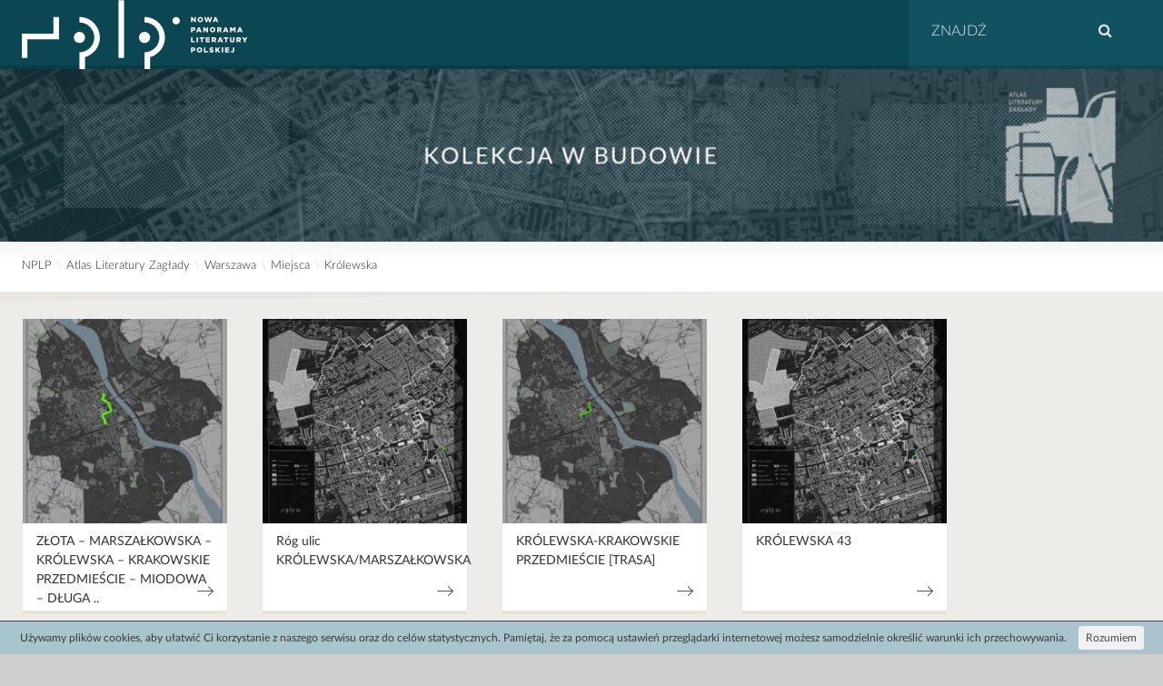

--- FILE ---
content_type: text/html; charset=UTF-8
request_url: https://nplp.pl/atlas-zaglady/krolewska/
body_size: 5751
content:
<!doctype html>
<html lang="pl-PL">

<head>
    <meta charset="UTF-8" />
    <meta name="viewport" content="width=device-width, initial-scale=1">
    <title>Nowa Panorama Literatury Polskiej &raquo; Atlas Literatury Zagłady &raquo; Królewska </title>
    <meta name="description" content="Nowa Panorama Literatury Polskiej">
    <link rel="manifest" href="https://nplp.pl/wp-content/themes/nplp/manifest.webmanifest">
    <meta name='robots' content='max-image-preview:large' />
	<style>img:is([sizes="auto" i], [sizes^="auto," i]) { contain-intrinsic-size: 3000px 1500px }</style>
	<link rel='dns-prefetch' href='//www.googletagmanager.com' />
<link rel="alternate" type="application/rss+xml" title="Kanał Nowa Panorama Literatury Polskiej &raquo; Królewska Atlas Literatury Zagłady" href="https://nplp.pl/atlas-zaglady/krolewska/feed/" />
<link rel='stylesheet' id='wp-block-library-css' href='https://nplp.pl/wp-includes/css/dist/block-library/style.min.css?ver=6.8.3' type='text/css' media='all' />
<style id='classic-theme-styles-inline-css' type='text/css'>
/*! This file is auto-generated */
.wp-block-button__link{color:#fff;background-color:#32373c;border-radius:9999px;box-shadow:none;text-decoration:none;padding:calc(.667em + 2px) calc(1.333em + 2px);font-size:1.125em}.wp-block-file__button{background:#32373c;color:#fff;text-decoration:none}
</style>
<style id='global-styles-inline-css' type='text/css'>
:root{--wp--preset--aspect-ratio--square: 1;--wp--preset--aspect-ratio--4-3: 4/3;--wp--preset--aspect-ratio--3-4: 3/4;--wp--preset--aspect-ratio--3-2: 3/2;--wp--preset--aspect-ratio--2-3: 2/3;--wp--preset--aspect-ratio--16-9: 16/9;--wp--preset--aspect-ratio--9-16: 9/16;--wp--preset--color--black: #000000;--wp--preset--color--cyan-bluish-gray: #abb8c3;--wp--preset--color--white: #ffffff;--wp--preset--color--pale-pink: #f78da7;--wp--preset--color--vivid-red: #cf2e2e;--wp--preset--color--luminous-vivid-orange: #ff6900;--wp--preset--color--luminous-vivid-amber: #fcb900;--wp--preset--color--light-green-cyan: #7bdcb5;--wp--preset--color--vivid-green-cyan: #00d084;--wp--preset--color--pale-cyan-blue: #8ed1fc;--wp--preset--color--vivid-cyan-blue: #0693e3;--wp--preset--color--vivid-purple: #9b51e0;--wp--preset--gradient--vivid-cyan-blue-to-vivid-purple: linear-gradient(135deg,rgba(6,147,227,1) 0%,rgb(155,81,224) 100%);--wp--preset--gradient--light-green-cyan-to-vivid-green-cyan: linear-gradient(135deg,rgb(122,220,180) 0%,rgb(0,208,130) 100%);--wp--preset--gradient--luminous-vivid-amber-to-luminous-vivid-orange: linear-gradient(135deg,rgba(252,185,0,1) 0%,rgba(255,105,0,1) 100%);--wp--preset--gradient--luminous-vivid-orange-to-vivid-red: linear-gradient(135deg,rgba(255,105,0,1) 0%,rgb(207,46,46) 100%);--wp--preset--gradient--very-light-gray-to-cyan-bluish-gray: linear-gradient(135deg,rgb(238,238,238) 0%,rgb(169,184,195) 100%);--wp--preset--gradient--cool-to-warm-spectrum: linear-gradient(135deg,rgb(74,234,220) 0%,rgb(151,120,209) 20%,rgb(207,42,186) 40%,rgb(238,44,130) 60%,rgb(251,105,98) 80%,rgb(254,248,76) 100%);--wp--preset--gradient--blush-light-purple: linear-gradient(135deg,rgb(255,206,236) 0%,rgb(152,150,240) 100%);--wp--preset--gradient--blush-bordeaux: linear-gradient(135deg,rgb(254,205,165) 0%,rgb(254,45,45) 50%,rgb(107,0,62) 100%);--wp--preset--gradient--luminous-dusk: linear-gradient(135deg,rgb(255,203,112) 0%,rgb(199,81,192) 50%,rgb(65,88,208) 100%);--wp--preset--gradient--pale-ocean: linear-gradient(135deg,rgb(255,245,203) 0%,rgb(182,227,212) 50%,rgb(51,167,181) 100%);--wp--preset--gradient--electric-grass: linear-gradient(135deg,rgb(202,248,128) 0%,rgb(113,206,126) 100%);--wp--preset--gradient--midnight: linear-gradient(135deg,rgb(2,3,129) 0%,rgb(40,116,252) 100%);--wp--preset--font-size--small: 13px;--wp--preset--font-size--medium: 20px;--wp--preset--font-size--large: 36px;--wp--preset--font-size--x-large: 42px;--wp--preset--spacing--20: 0.44rem;--wp--preset--spacing--30: 0.67rem;--wp--preset--spacing--40: 1rem;--wp--preset--spacing--50: 1.5rem;--wp--preset--spacing--60: 2.25rem;--wp--preset--spacing--70: 3.38rem;--wp--preset--spacing--80: 5.06rem;--wp--preset--shadow--natural: 6px 6px 9px rgba(0, 0, 0, 0.2);--wp--preset--shadow--deep: 12px 12px 50px rgba(0, 0, 0, 0.4);--wp--preset--shadow--sharp: 6px 6px 0px rgba(0, 0, 0, 0.2);--wp--preset--shadow--outlined: 6px 6px 0px -3px rgba(255, 255, 255, 1), 6px 6px rgba(0, 0, 0, 1);--wp--preset--shadow--crisp: 6px 6px 0px rgba(0, 0, 0, 1);}:where(.is-layout-flex){gap: 0.5em;}:where(.is-layout-grid){gap: 0.5em;}body .is-layout-flex{display: flex;}.is-layout-flex{flex-wrap: wrap;align-items: center;}.is-layout-flex > :is(*, div){margin: 0;}body .is-layout-grid{display: grid;}.is-layout-grid > :is(*, div){margin: 0;}:where(.wp-block-columns.is-layout-flex){gap: 2em;}:where(.wp-block-columns.is-layout-grid){gap: 2em;}:where(.wp-block-post-template.is-layout-flex){gap: 1.25em;}:where(.wp-block-post-template.is-layout-grid){gap: 1.25em;}.has-black-color{color: var(--wp--preset--color--black) !important;}.has-cyan-bluish-gray-color{color: var(--wp--preset--color--cyan-bluish-gray) !important;}.has-white-color{color: var(--wp--preset--color--white) !important;}.has-pale-pink-color{color: var(--wp--preset--color--pale-pink) !important;}.has-vivid-red-color{color: var(--wp--preset--color--vivid-red) !important;}.has-luminous-vivid-orange-color{color: var(--wp--preset--color--luminous-vivid-orange) !important;}.has-luminous-vivid-amber-color{color: var(--wp--preset--color--luminous-vivid-amber) !important;}.has-light-green-cyan-color{color: var(--wp--preset--color--light-green-cyan) !important;}.has-vivid-green-cyan-color{color: var(--wp--preset--color--vivid-green-cyan) !important;}.has-pale-cyan-blue-color{color: var(--wp--preset--color--pale-cyan-blue) !important;}.has-vivid-cyan-blue-color{color: var(--wp--preset--color--vivid-cyan-blue) !important;}.has-vivid-purple-color{color: var(--wp--preset--color--vivid-purple) !important;}.has-black-background-color{background-color: var(--wp--preset--color--black) !important;}.has-cyan-bluish-gray-background-color{background-color: var(--wp--preset--color--cyan-bluish-gray) !important;}.has-white-background-color{background-color: var(--wp--preset--color--white) !important;}.has-pale-pink-background-color{background-color: var(--wp--preset--color--pale-pink) !important;}.has-vivid-red-background-color{background-color: var(--wp--preset--color--vivid-red) !important;}.has-luminous-vivid-orange-background-color{background-color: var(--wp--preset--color--luminous-vivid-orange) !important;}.has-luminous-vivid-amber-background-color{background-color: var(--wp--preset--color--luminous-vivid-amber) !important;}.has-light-green-cyan-background-color{background-color: var(--wp--preset--color--light-green-cyan) !important;}.has-vivid-green-cyan-background-color{background-color: var(--wp--preset--color--vivid-green-cyan) !important;}.has-pale-cyan-blue-background-color{background-color: var(--wp--preset--color--pale-cyan-blue) !important;}.has-vivid-cyan-blue-background-color{background-color: var(--wp--preset--color--vivid-cyan-blue) !important;}.has-vivid-purple-background-color{background-color: var(--wp--preset--color--vivid-purple) !important;}.has-black-border-color{border-color: var(--wp--preset--color--black) !important;}.has-cyan-bluish-gray-border-color{border-color: var(--wp--preset--color--cyan-bluish-gray) !important;}.has-white-border-color{border-color: var(--wp--preset--color--white) !important;}.has-pale-pink-border-color{border-color: var(--wp--preset--color--pale-pink) !important;}.has-vivid-red-border-color{border-color: var(--wp--preset--color--vivid-red) !important;}.has-luminous-vivid-orange-border-color{border-color: var(--wp--preset--color--luminous-vivid-orange) !important;}.has-luminous-vivid-amber-border-color{border-color: var(--wp--preset--color--luminous-vivid-amber) !important;}.has-light-green-cyan-border-color{border-color: var(--wp--preset--color--light-green-cyan) !important;}.has-vivid-green-cyan-border-color{border-color: var(--wp--preset--color--vivid-green-cyan) !important;}.has-pale-cyan-blue-border-color{border-color: var(--wp--preset--color--pale-cyan-blue) !important;}.has-vivid-cyan-blue-border-color{border-color: var(--wp--preset--color--vivid-cyan-blue) !important;}.has-vivid-purple-border-color{border-color: var(--wp--preset--color--vivid-purple) !important;}.has-vivid-cyan-blue-to-vivid-purple-gradient-background{background: var(--wp--preset--gradient--vivid-cyan-blue-to-vivid-purple) !important;}.has-light-green-cyan-to-vivid-green-cyan-gradient-background{background: var(--wp--preset--gradient--light-green-cyan-to-vivid-green-cyan) !important;}.has-luminous-vivid-amber-to-luminous-vivid-orange-gradient-background{background: var(--wp--preset--gradient--luminous-vivid-amber-to-luminous-vivid-orange) !important;}.has-luminous-vivid-orange-to-vivid-red-gradient-background{background: var(--wp--preset--gradient--luminous-vivid-orange-to-vivid-red) !important;}.has-very-light-gray-to-cyan-bluish-gray-gradient-background{background: var(--wp--preset--gradient--very-light-gray-to-cyan-bluish-gray) !important;}.has-cool-to-warm-spectrum-gradient-background{background: var(--wp--preset--gradient--cool-to-warm-spectrum) !important;}.has-blush-light-purple-gradient-background{background: var(--wp--preset--gradient--blush-light-purple) !important;}.has-blush-bordeaux-gradient-background{background: var(--wp--preset--gradient--blush-bordeaux) !important;}.has-luminous-dusk-gradient-background{background: var(--wp--preset--gradient--luminous-dusk) !important;}.has-pale-ocean-gradient-background{background: var(--wp--preset--gradient--pale-ocean) !important;}.has-electric-grass-gradient-background{background: var(--wp--preset--gradient--electric-grass) !important;}.has-midnight-gradient-background{background: var(--wp--preset--gradient--midnight) !important;}.has-small-font-size{font-size: var(--wp--preset--font-size--small) !important;}.has-medium-font-size{font-size: var(--wp--preset--font-size--medium) !important;}.has-large-font-size{font-size: var(--wp--preset--font-size--large) !important;}.has-x-large-font-size{font-size: var(--wp--preset--font-size--x-large) !important;}
:where(.wp-block-post-template.is-layout-flex){gap: 1.25em;}:where(.wp-block-post-template.is-layout-grid){gap: 1.25em;}
:where(.wp-block-columns.is-layout-flex){gap: 2em;}:where(.wp-block-columns.is-layout-grid){gap: 2em;}
:root :where(.wp-block-pullquote){font-size: 1.5em;line-height: 1.6;}
</style>
<link rel='stylesheet' id='tei-connect-css' href='https://nplp.pl/wp-content/plugins/tei-connect/public/css/tei-connect-public.css?ver=1.0.0' type='text/css' media='all' />
<link rel='stylesheet' id='wp-smart-crop-renderer-css' href='https://nplp.pl/wp-content/plugins/wp-smartcrop/css/image-renderer.css?ver=2.0.8' type='text/css' media='all' />
<link rel='stylesheet' id='bootstrap-css-css' href='https://nplp.pl/wp-content/themes/nplp/assets/bootstrap/css/bootstrap.min.css?ver=6.8.3' type='text/css' media='all' />
<link rel='stylesheet' id='main-css' href='https://nplp.pl/wp-content/themes/nplp/style.css' type='text/css' media='all' />
<link rel='stylesheet' id='fancybox-css' href='https://nplp.pl/wp-content/plugins/easy-fancybox/fancybox/1.5.4/jquery.fancybox.min.css?ver=6.8.3' type='text/css' media='screen' />
<script type="text/javascript" src="https://nplp.pl/wp-includes/js/jquery/jquery.min.js?ver=3.7.1" id="jquery-core-js"></script>
<script type="text/javascript" src="https://nplp.pl/wp-includes/js/jquery/jquery-migrate.min.js?ver=3.4.1" id="jquery-migrate-js"></script>
<script type="text/javascript" src="https://nplp.pl/wp-content/themes/nplp/assets/js/jquery.sticky-kit.min.js" id="sticky-kit-js"></script>
<script type="text/javascript" src="https://nplp.pl/wp-content/themes/nplp/assets/js/script.js" id="script-js"></script>

<!-- Google Analytics snippet added by Site Kit -->
<script type="text/javascript" src="https://www.googletagmanager.com/gtag/js?id=GT-KDDTQRP" id="google_gtagjs-js" async></script>
<script type="text/javascript" id="google_gtagjs-js-after">
/* <![CDATA[ */
window.dataLayer = window.dataLayer || [];function gtag(){dataLayer.push(arguments);}
gtag('set', 'linker', {"domains":["nplp.pl"]} );
gtag("js", new Date());
gtag("set", "developer_id.dZTNiMT", true);
gtag("config", "GT-KDDTQRP");
/* ]]> */
</script>

<!-- End Google Analytics snippet added by Site Kit -->
<link rel="https://api.w.org/" href="https://nplp.pl/wp-json/" /><meta name="generator" content="Site Kit by Google 1.114.0" /><link rel="icon" href="https://nplp.pl/wp-content/uploads/2014/04/cropped-favicon-32x32.png" sizes="32x32" />
<link rel="icon" href="https://nplp.pl/wp-content/uploads/2014/04/cropped-favicon-192x192.png" sizes="192x192" />
<link rel="apple-touch-icon" href="https://nplp.pl/wp-content/uploads/2014/04/cropped-favicon-180x180.png" />
<meta name="msapplication-TileImage" content="https://nplp.pl/wp-content/uploads/2014/04/cropped-favicon-270x270.png" />
    <!--[if lt IE 9]>
        <script src="https://nplp.pl/wp-content/themes/nplp/assets/js/html5shiv.js"></script>
<![endif]-->
    <link rel="icon" type="image/jpg" href="https://nplp.pl/wp-content/uploads/2019/04/atlas.jpg" />
<style type="text/css">
    #subheader.kolekcja {
        background-color: #003347;
        background-repeat: no-repeat;
        background-size: contain;
        /* max-height: 200px; */
    }

    #subheader.kolekcja h1.tagline {
        background: #666666;
    }

    .vcard:hover {
        background: #003347 !important;
        color: #fff;
    }

    .vcard:hover .excerpt a {
        color: #fff;
    }

    .article .txtContainer a {
        color: #003347;
    }

    .article .txtContainer a:hover {
        color: #666666;
    }

    .article blockquote {
        border-color: #666666;
    }

    .article sup {
        color: #003347;
    }

    .article sup a {
        color: #666666;
    }

    .article sup a:hover {}

    .article table.table tr.label {
        color: #666666;
        border-color: #666666;
    }

    .article table.table tr.row {
        border-color: #666666;
    }

    .article .anchor i:hover {
        color: #003347    }

    /*#footer #footerMenu{ background:#666666; border-color:#003347; }*/
    .txtContainer .wp-caption {
        border-color: #003347;
    }

    a.crumb:hover {
        color: #003347;
    }
</style>
</head>
<body>

    <div id="wrapper" class="container nopad">
        <div id="lead">
    <div id="header">
        <div class="headline"><a href="https://nplp.pl/" rel="home"><img src="https://nplp.pl/wp-content/themes/nplp/assets/images/logo.svg" alt="Nowa Panorama Literatury Polskiej" /></a></div>
        <form role="search" id="searchBox" method="GET" enctype="multipart/form-data" action="https://nplp.pl/">
	<input type="text" name="s" id="s" placeholder="Znajdź" value="" /><button type="submit" id="searchsubmit"><i class="fa fa-search"></i></button>
</form>
    </div>

            <a href="https://nplp.pl/kolekcja/atlas-zaglady/" class="kolekcja_link"><div id="subheader"  class="kolekcja" ><img src="https://nplp.pl/wp-content/uploads/2010/09/ALZ__belka-w-budowie0-1350x200.jpg"></div></a>            <div class="breadcrumb_main">
    <ul class="langSwitcher">
            </ul>
        <a href="https://nplp.pl/" rel="home" class="crumb">NPLP</a>
    
                <div class="crumb first">\</div>
        <a class="crumb first" href="https://nplp.pl/kolekcja/atlas-zaglady/">
            Atlas Literatury Zagłady        </a>

                    <div class="crumb first">\</div><a class="crumb" href="https://nplp.pl/atlas-zaglady/warszawa/">Warszawa</a><div class="crumb first">\</div><a class="crumb" href="https://nplp.pl/atlas-zaglady/miejsca-zaglada/">Miejsca</a><div class="crumb first">\</div><a class="crumb" href="https://nplp.pl/atlas-zaglady/krolewska/">Królewska</a>
        
        
    

</div>
</div>


<main>
    <div class="Block light clearfix">
        
                    <div class="vcard vertical articleBox fixedHeight clearfix">
                                <a href="https://nplp.pl/artykul/zlota-marszalkowska-krolewska-krakowskie-przedmiescie-miodowa-dluga-freta-trasa/">
                    <div class="excerpt">
                        <div class="thumb"><img width="250" height="250" src="https://nplp.pl/wp-content/uploads/2010/09/Zlota-Marszalkowska-Krakowskie-Przedm-Miodowa-Dluga-Freta-250x250.jpg" class="img-responsive wp-post-image" alt="" decoding="async" loading="lazy" srcset="https://nplp.pl/wp-content/uploads/2010/09/Zlota-Marszalkowska-Krakowskie-Przedm-Miodowa-Dluga-Freta-250x250.jpg 250w, https://nplp.pl/wp-content/uploads/2010/09/Zlota-Marszalkowska-Krakowskie-Przedm-Miodowa-Dluga-Freta-150x150.jpg 150w" sizes="auto, (max-width: 250px) 100vw, 250px" /></div>
                        <div>ZŁOTA – MARSZAŁKOWSKA – KRÓLEWSKA – KRAKOWSKIE PRZEDMIEŚCIE – MIODOWA – DŁUGA ..</div>
                    </div>
                </a>
            </div>

                    <div class="vcard vertical articleBox fixedHeight clearfix">
                                <a href="https://nplp.pl/artykul/rog-ulic-krolewska-marszalkowska/">
                    <div class="excerpt">
                        <div class="thumb"><img width="250" height="250" src="https://nplp.pl/wp-content/uploads/2019/12/królewska-marszałkowska-róg-250x250.jpg" class="img-responsive wp-post-image" alt="" decoding="async" loading="lazy" srcset="https://nplp.pl/wp-content/uploads/2019/12/królewska-marszałkowska-róg-250x250.jpg 250w, https://nplp.pl/wp-content/uploads/2019/12/królewska-marszałkowska-róg-150x150.jpg 150w" sizes="auto, (max-width: 250px) 100vw, 250px" /></div>
                        <div>Róg ulic KRÓLEWSKA/MARSZAŁKOWSKA</div>
                    </div>
                </a>
            </div>

                    <div class="vcard vertical articleBox fixedHeight clearfix">
                                <a href="https://nplp.pl/artykul/krolewska-krakowskie-przedmiescie-trasa/">
                    <div class="excerpt">
                        <div class="thumb"><img width="250" height="250" src="https://nplp.pl/wp-content/uploads/2020/01/królewska-krakowskie-przedmieście-250x250.jpg" class="img-responsive wp-post-image" alt="" decoding="async" loading="lazy" srcset="https://nplp.pl/wp-content/uploads/2020/01/królewska-krakowskie-przedmieście-250x250.jpg 250w, https://nplp.pl/wp-content/uploads/2020/01/królewska-krakowskie-przedmieście-150x150.jpg 150w" sizes="auto, (max-width: 250px) 100vw, 250px" /></div>
                        <div>KRÓLEWSKA-KRAKOWSKIE PRZEDMIEŚCIE [TRASA]</div>
                    </div>
                </a>
            </div>

                    <div class="vcard vertical articleBox fixedHeight clearfix">
                                <a href="https://nplp.pl/artykul/krolewska-43/">
                    <div class="excerpt">
                        <div class="thumb"><img width="250" height="250" src="https://nplp.pl/wp-content/uploads/2010/09/krolewska-43-250x250.jpg" class="img-responsive wp-post-image" alt="" decoding="async" loading="lazy" srcset="https://nplp.pl/wp-content/uploads/2010/09/krolewska-43-250x250.jpg 250w, https://nplp.pl/wp-content/uploads/2010/09/krolewska-43-150x150.jpg 150w" sizes="auto, (max-width: 250px) 100vw, 250px" /></div>
                        <div>KRÓLEWSKA 43</div>
                    </div>
                </a>
            </div>

                    <div class="vcard vertical articleBox fixedHeight clearfix">
                                <a href="https://nplp.pl/artykul/krolewska-23-urzadtransferu/">
                    <div class="excerpt">
                        <div class="thumb"><img width="250" height="250" src="https://nplp.pl/wp-content/uploads/2019/10/królewska-23-250x250.jpg" class="img-responsive wp-post-image" alt="" decoding="async" loading="lazy" srcset="https://nplp.pl/wp-content/uploads/2019/10/królewska-23-250x250.jpg 250w, https://nplp.pl/wp-content/uploads/2019/10/królewska-23-150x150.jpg 150w" sizes="auto, (max-width: 250px) 100vw, 250px" /></div>
                        <div>KRÓLEWSKA 23 (Siedziba Urzędu Transferu)</div>
                    </div>
                </a>
            </div>

                    <div class="vcard vertical articleBox fixedHeight clearfix">
                                <a href="https://nplp.pl/artykul/krolewska/">
                    <div class="excerpt">
                        <div class="thumb"><img width="250" height="250" src="https://nplp.pl/wp-content/uploads/2019/10/królewska-250x250.jpg" class="img-responsive wp-post-image" alt="" decoding="async" loading="lazy" srcset="https://nplp.pl/wp-content/uploads/2019/10/królewska-250x250.jpg 250w, https://nplp.pl/wp-content/uploads/2019/10/królewska-150x150.jpg 150w" sizes="auto, (max-width: 250px) 100vw, 250px" /></div>
                        <div>KRÓLEWSKA</div>
                    </div>
                </a>
            </div>

            </div>
</main>

<div id="footer">
    <div id="footerContent">
        <div id="footerMenu">
                                                                <ul>
                                                    <li><a href="https://nplp.pl/tworcy-atlasu/">Twórcy Atlasu/About Authors of Atlas Of The Holocaust Literature</a></li>
                                            </ul>
                                    </div>
        <div class="logos clearfix">
            <a href="https://chc.ibl.waw.pl" class="logo"><img src="https://nplp.pl/wp-content/themes/nplp/assets/images/logo_CHC.png" /></a>
            <a href="https://ibl.waw.pl" class="logo"><img src="https://nplp.pl/wp-content/themes/nplp/assets/images/logo_IBL.png" /></a>
        </div>
    </div>
    <div class="signature">
        <a href="http://www.facebook.com/nowa.panorama.literatury.polskiej" class="fb"> <i class="fa fa-facebook-official"> </i> </a>
        <a href="https://www.youtube.com/@nowapanoramaliteraturypols8447" class="fb ms-2"> <i class="fa fa-youtube-play"> </i> </a>
        Copyright © 2026 Instytut Badań Literackich Polskiej Akademii Nauk    </div>
</div>
</div><!-- end bodycontent -->
<script type="speculationrules">
{"prefetch":[{"source":"document","where":{"and":[{"href_matches":"\/*"},{"not":{"href_matches":["\/wp-*.php","\/wp-admin\/*","\/wp-content\/uploads\/*","\/wp-content\/*","\/wp-content\/plugins\/*","\/wp-content\/themes\/nplp\/*","\/*\\?(.+)"]}},{"not":{"selector_matches":"a[rel~=\"nofollow\"]"}},{"not":{"selector_matches":".no-prefetch, .no-prefetch a"}}]},"eagerness":"conservative"}]}
</script>
<script type="text/javascript" id="jquery.wp-smartcrop-js-extra">
/* <![CDATA[ */
var wpsmartcrop_options = {"focus_mode":"power-lines"};
/* ]]> */
</script>
<script type="text/javascript" src="https://nplp.pl/wp-content/plugins/wp-smartcrop/js/jquery.wp-smartcrop.min.js?ver=2.0.8" id="jquery.wp-smartcrop-js"></script>
<script type="text/javascript" src="https://nplp.pl/wp-content/themes/nplp/assets/bootstrap/js/bootstrap.min.js?ver=3.0.0" id="bootstrap-js-js"></script>
<script type="text/javascript" src="https://nplp.pl/wp-content/themes/nplp/assets/js/cookiesinfo.js?ver=1.0" id="cookies-info-js"></script>
<script type="text/javascript" src="https://nplp.pl/wp-content/plugins/easy-fancybox/fancybox/1.5.4/jquery.fancybox.min.js?ver=6.8.3" id="jquery-fancybox-js"></script>
<script type="text/javascript" id="jquery-fancybox-js-after">
/* <![CDATA[ */
var fb_timeout, fb_opts={'overlayShow':true,'hideOnOverlayClick':true,'showCloseButton':true,'margin':20,'enableEscapeButton':true,'autoScale':true };
if(typeof easy_fancybox_handler==='undefined'){
var easy_fancybox_handler=function(){
jQuery([".nolightbox","a.wp-block-fileesc_html__button","a.pin-it-button","a[href*='pinterest.com\/pin\/create']","a[href*='facebook.com\/share']","a[href*='twitter.com\/share']"].join(',')).addClass('nofancybox');
jQuery('a.fancybox-close').on('click',function(e){e.preventDefault();jQuery.fancybox.close()});
/* IMG */
var fb_IMG_select=jQuery('a[href*=".jpg" i]:not(.nofancybox,li.nofancybox>a),area[href*=".jpg" i]:not(.nofancybox),a[href*=".png" i]:not(.nofancybox,li.nofancybox>a),area[href*=".png" i]:not(.nofancybox),a[href*=".webp" i]:not(.nofancybox,li.nofancybox>a),area[href*=".webp" i]:not(.nofancybox)');
fb_IMG_select.addClass('fancybox image');
var fb_IMG_sections=jQuery('.gallery,.wp-block-gallery,.tiled-gallery,.wp-block-jetpack-tiled-gallery');
fb_IMG_sections.each(function(){jQuery(this).find(fb_IMG_select).attr('rel','gallery-'+fb_IMG_sections.index(this));});
jQuery('a.fancybox,area.fancybox,.fancybox>a').each(function(){jQuery(this).fancybox(jQuery.extend(true,{},fb_opts,{'transitionIn':'elastic','transitionOut':'elastic','opacity':false,'hideOnContentClick':false,'titleShow':true,'titlePosition':'over','titleFromAlt':true,'showNavArrows':true,'enableKeyboardNav':true,'cyclic':false}))});
};};
var easy_fancybox_auto=function(){setTimeout(function(){jQuery('a#fancybox-auto,#fancybox-auto>a').first().trigger('click')},1000);};
jQuery(easy_fancybox_handler);jQuery(document).on('post-load',easy_fancybox_handler);
jQuery(easy_fancybox_auto);
/* ]]> */
</script>
<script type="text/javascript" src="https://nplp.pl/wp-content/plugins/easy-fancybox/vendor/jquery.easing.min.js?ver=1.4.1" id="jquery-easing-js"></script>
<script type="text/javascript" src="https://nplp.pl/wp-content/plugins/easy-fancybox/vendor/jquery.mousewheel.min.js?ver=3.1.13" id="jquery-mousewheel-js"></script>
<script type="text/javascript">
(function() {
				var expirationDate = new Date();
				expirationDate.setTime( expirationDate.getTime() + 31536000 * 1000 );
				document.cookie = "pll_language=pl; expires=" + expirationDate.toUTCString() + "; path=/; secure; SameSite=Lax";
			}());

</script>
</body>

</html>

<!--
Performance optimized by W3 Total Cache. Learn more: https://www.boldgrid.com/w3-total-cache/


Served from: nplp.pl @ 2026-02-01 00:56:14 by W3 Total Cache
-->

--- FILE ---
content_type: text/css
request_url: https://nplp.pl/wp-content/themes/nplp/assets/scss/tokenfield.css
body_size: 426
content:
.tokenfield {
  position: relative; }

.tokenfield:before, .tokenfield:after {
  content: " ";
  display: table; }

.tokenfield:after {
  clear: both; }

.tokenfield.tokenfield-mode-tokens {
  /*display: block;
  width: 100%;
  min-height: 34px;
  padding: 6px 12px 0;
  font-size: 14px;
  line-height: 1.42857;
  color: #555555;
  background-color: #fff;
  background-image: none;
  border: 1px solid #ccc;
  border-radius: 4px;
  box-shadow: inset 0 1px 1px rgba(0, 0, 0, 0.075);
  -webkit-transition: border-color ease-in-out 0.15s, box-shadow ease-in-out 0.15s;
  -o-transition: border-color ease-in-out 0.15s, box-shadow ease-in-out 0.15s;
  transition: border-color ease-in-out 0.15s, box-shadow ease-in-out 0.15s;
  */ }

.tokenfield.tokenfield-mode-tokens:focus {
  border-color: #66afe9;
  outline: 0;
  box-shadow: inset 0 1px 1px rgba(0, 0, 0, 0.075), 0 0 8px rgba(102, 175, 233, 0.6); }

.tokenfield.tokenfield-mode-tokens::-moz-placeholder {
  color: #999;
  opacity: 1; }

.tokenfield.tokenfield-mode-tokens:-ms-input-placeholder {
  color: #999; }

.tokenfield.tokenfield-mode-tokens::-webkit-input-placeholder {
  color: #999; }

.tokenfield.tokenfield-mode-tokens::-ms-expand {
  border: 0;
  background-color: transparent; }

.tokenfield.tokenfield-mode-tokens[disabled], .tokenfield.tokenfield-mode-tokens[readonly],
fieldset[disabled] .tokenfield.tokenfield-mode-tokens {
  background-color: #eeeeee;
  opacity: 1; }

.tokenfield.tokenfield-mode-tokens[disabled],
fieldset[disabled] .tokenfield.tokenfield-mode-tokens {
  cursor: not-allowed; }

.tokenfield.tokenfield-mode-tokens .focused {
  box-shadow: 0 0 0 1px #337ab7 inset; }

.tokenfield.tokenfield-mode-tokens .selected {
  background: rgba(0, 0, 0, 0.1); }

.tokenfield .tokenfield-set > ul {
  margin: 0;
  padding: 0;
  list-style-type: none; }

.tokenfield .tokenfield-set > ul > li {
  float: left;
  margin-right: 5px;
  margin-bottom: 5px;
  padding: 0 5px;
  border-radius: 4px;
  line-height: 1.5;
  cursor: pointer;
  color: rgba(0, 0, 0, 0.6);
  background: rgba(0, 0, 0, 0.08); }

.tokenfield .tokenfield-set > ul > li:hover {
  color: black;
  background: rgba(0, 0, 0, 0.16); }

.tokenfield .tokenfield-set > ul > li .item-remove {
  display: inline-block;
  font-weight: bold;
  font-size: 0.9285em;
  cursor: pointer;
  color: rgba(0, 0, 0, 0.4); }

.tokenfield .tokenfield-input {
  margin-bottom: 5px;
  border: none;
  outline: none;
  float: left; }

.tokenfield .tokenfield-suggest {
  position: absolute;
  left: -1px;
  top: 100%;
  width: 100%;
  z-index: 10;
  overflow: auto;
  background-color: #fff;
  border: 1px solid rgba(0, 0, 0, 0.15);
  border-radius: 4px;
  box-shadow: 0 6px 12px rgba(0, 0, 0, 0.175);
  box-sizing: content-box; }

.tokenfield .tokenfield-suggest > ul {
  margin: 0;
  padding: 0;
  list-style: none; }

.tokenfield .tokenfield-suggest > ul > li {
  padding: 6px 10px;
  cursor: pointer; }

/*# sourceMappingURL=tokenfield.css.map */

/*# sourceMappingURL=tokenfield.css.map */


--- FILE ---
content_type: text/javascript
request_url: https://nplp.pl/wp-content/themes/nplp/assets/js/script.js
body_size: 439
content:
jQuery(document).ready(function ($) {
  // ukryty header artykułu
  function hiddenHeader () {
    if ($('.articleHiddenHeader').length) {
      var footerHiddenMargin = '50' //gdyż chowamy kawałek footera by był sticky

      var window_top = $(window).scrollTop()
      var window_height = $(window).height()
      var document_height = $(document).height()

      var article_start_position = $('.articleContent').offset().top
      var article_height = $('.articleContent').outerHeight()

      var footer_start_position = $('#footer').offset().top
      var footer_height = $('#footer').outerHeight() + $('#bibliografia').outerHeight()

      var article_seen = window_top - article_start_position - footer_height + window_height - footerHiddenMargin

      var percent = '0'
      if (article_seen > 0) {
        percent = Math.round((article_seen / article_height) * 100)
      }

      if (window_top >= article_start_position) {
        $('.articleHiddenHeader').css('top', 0)
      }else {
        $('.articleHiddenHeader').css('top', window_top - article_start_position)
      }

      $('.readPercent').html('<div class="readPercent"><div class="percent" style="width:' + percent + '%;"></div>')
    }
  };

  $(window).scroll(hiddenHeader)
  hiddenHeader()

  //back to top baton
  $("a[href='#top']").click(function () {
    $('html, body').animate({ scrollTop: 0 }, 'fast')
    return false
  })

  // przylepki

	$('.stickMe').stick_in_parent()
	$('.post_thumb').stick_in_parent({offset_top: 25})

   // zakładki

	 $('.tabNav').each(function () {
    var $active, $content, $links = $(this).find('a')

    $active = $($links.filter('[href="' + location.hash + '"]')[0] || $links[0])
    $active.addClass('active')

    $content = $($active[0].hash)

    $links.not($active).each(function () {
      $(this.hash).hide()
    })

    $(this).on('click', 'a', function (e) {
      $active.removeClass('active')
      $content.hide()

      $active = $(this)
      $content = $(this.hash)

      $active.addClass('active')
      $content.show()

      e.preventDefault()
    })
  })
//zamkniecie ready
})
